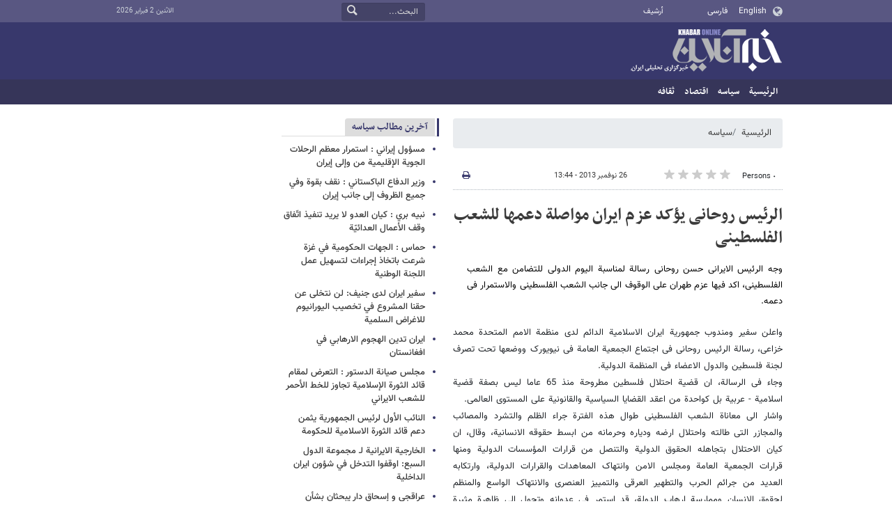

--- FILE ---
content_type: text/html;charset=UTF-8
request_url: https://arabic.khabaronline.ir/news/185864/%D8%A7%D9%84%D8%B1%D8%A6%DB%8C%D8%B3-%D8%B1%D9%88%D8%AD%D8%A7%D9%86%DB%8C-%DB%8C%D8%A4%DA%A9%D8%AF-%D8%B9%D8%B2%D9%85-%D8%A7%DB%8C%D8%B1%D8%A7%D9%86-%D9%85%D9%88%D8%A7%D8%B5%D9%84%D8%A9-%D8%AF%D8%B9%D9%85%D9%87%D8%A7-%D9%84%D9%84%D8%B4%D8%B9%D8%A8-%D8%A7%D9%84%D9%81%D9%84%D8%B3%D8%B7%DB%8C%D9%86%DB%8C
body_size: 12203
content:
<!DOCTYPE html>
<html lang="ar" dir="rtl" xmlns="http://www.w3.org/1999/xhtml"><head>
        <title> الرئیس روحانی یؤکد عزم ایران مواصلة دعمها للشعب الفلسطینی - خبر أونلاین</title>
    <meta itemprop="inLanguage" content="ar-IQ" />
    <meta itemprop="name" name="twitter:title" property="dc.title" content="الرئیس روحانی یؤکد عزم ایران مواصلة دعمها للشعب الفلسطینی" />
    <meta name="description" property="dc.description" content="وجه الرئیس الایرانی حسن روحانی رسالة لمناسبة الیوم الدولی للتضامن مع الشعب الفلسطینی، اکد فیها عزم طهران على الوقوف الى جانب الشعب الفلسطینی والاستمرار فی دعمه." />
    <meta property="og:type" content="article" />
    <meta name="twitter:url" property="og:url" content="https://arabic.khabaronline.ir/news/185864/الرئیس-روحانی-یؤکد-عزم-ایران-مواصلة-دعمها-للشعب-الفلسطینی" />
    <meta property="article:modified_time" content="2013-11-26T10:14:52Z" />
    <meta property="article:section" content="سیاسه" />
    <meta name="keywords" property="article:tag" content="" />
    <meta property="article:publisher" content="" />
    <meta property="nastooh:topic" content="Arabicpolitics" />
    <meta property="nastooh:subtopic" content="Arabicpolitics" />
    <meta property="nastooh:pageType" content="news" />
    <meta property="nastooh:newsType" content="خبر اقتباسی" />
    <meta property="nastooh:publishDate" content="2013-11-26" />
    <meta property="nastooh:commentCount" content="na" />
    <meta property="nastooh:keywordCount" content="0" />
    <meta property="nastooh:bodyWordCount" content="medium" />
    <meta property="nastooh:code" content="185864" />
    <meta property="nastooh:nid" content="1205864" />
    <meta property="og:title" itemprop="headline" content="الرئیس روحانی یؤکد عزم ایران مواصلة دعمها للشعب الفلسطینی" />
    <meta name="twitter:description" itemprop="description" property="og:description" content="وجه الرئیس الایرانی حسن روحانی رسالة لمناسبة الیوم الدولی للتضامن مع الشعب الفلسطینی، اکد فیها عزم طهران على الوقوف الى جانب الشعب الفلسطینی والاستمرار فی دعمه." />
    <meta name="thumbnail" itemprop="thumbnailUrl" content="" />
    <meta name="twitter:image" itemprop="image" property="og:image" content="" />
    <meta itemprop="datePublished" property="article:published_time" content="2013-11-26T10:14:52Z" />
    <meta itemprop="dateModified" property="article:modified" content="2013-11-26T10:14:52Z" />
    <meta name="twitter:card" content="summary_large_image" />
    <meta name="genre" itemprop="genre" content="خبر اقتباسی" />
    <link rel="author" href="خبر أونلاین" />
        <link rel="canonical" href="https://arabic.khabaronline.ir/news/185864/الرئیس-روحانی-یؤکد-عزم-ایران-مواصلة-دعمها-للشعب-الفلسطینی" />
    <link rel="amphtml" href="https://arabic.khabaronline.ir/amp/185864/" />
    <meta name="robots" content="max-image-preview:large" />
    <link rel="alternate" type="application/rss+xml" href="https://arabic.khabaronline.ir/rss/tp/1253" />
	<script data-schema="WebPage" type="application/ld+json">
    {"@context":"https://schema.org","@type":"NewsArticle","mainEntityOfPage":{"@type":"WebPage","@id":"https://arabic.khabaronline.ir/news/185864/الرئیس-روحانی-یؤکد-عزم-ایران-مواصلة-دعمها-للشعب-الفلسطینی","breadcrumb":"سیاسه"},"inLanguage":"en","genre":"خبر اقتباسی","name":"الرئیس روحانی یؤکد عزم ایران مواصلة دعمها للشعب الفلسطینی","headline":" الرئیس روحانی یؤکد عزم ایران مواصلة دعمها للشعب الفلسطینی","datePublished":"2013-11-26T10:14:52Z","dateModified":"*","author":{"@type":"Organization","name":"KhabarOnline News Agency","url":"https://arabic.khabaronline.ir"},"publisher":{"@type":"Organization","name":"KhabarOnline News Agency","url":"https://arabic.khabaronline.ir","logo":{"type":"ImageObject","width":"64","height":"64","url":"https://arabic.khabaronline.ir/resources/theme/khabaronline/img/favicon.ico"}},"thumbnailUrl":[null,null,null,null],"description":"وجه الرئیس الایرانی حسن روحانی رسالة لمناسبة الیوم الدولی للتضامن مع الشعب الفلسطینی، اکد فیها عزم طهران على الوقوف الى جانب الشعب الفلسطینی والاستمرار فی دعمه.","url":"https://arabic.khabaronline.ir/news/185864/الرئیس-روحانی-یؤکد-عزم-ایران-مواصلة-دعمها-للشعب-الفلسطینی","image":"https://arabic.khabaronline.ir/resources/theme/khabaronline/img/favicon.ico"}
    </script>
    <script type="application/ld+json">
    {"@context":"https://schema.org","@type":"BreadcrumbList","itemListElement":[{"@type":"ListItem","position":1,"name":"KhabarOnline News Agency","item":"https://arabic.khabaronline.ir"},{"@type":"ListItem","position":2,"name":"سیاسه","item":"https://arabic.khabaronline.ir/service/Arabicpolitics"},{"@type":"ListItem","position":3,"name":" الرئیس روحانی یؤکد عزم ایران مواصلة دعمها للشعب الفلسطینی","item":"https://arabic.khabaronline.ir/news/185864/الرئیس-روحانی-یؤکد-عزم-ایران-مواصلة-دعمها-للشعب-الفلسطینی"}]}
    </script>
    <meta charset="utf-8" />
    <meta http-equiv="X-UA-Compatible" content="IE=edge,chrome=1" />
    <meta http-equiv="Content-Language" content="ar" />
    <meta name="viewport" content="width=device-width, initial-scale=1.0" />

    <link rel="shortcut icon" href="/resources/theme/khabaronline/img/favicon.ico" type="image/x-icon" />
    <link rel="search" type="application/opensearchdescription+xml" title="خبر أونلاین" href="https://arabic.khabaronline.ir/opensearch.xhtml" />
    <meta property="og:site_name" content="خبر أونلاین" />
    <meta property="og:locale" content="ar_IQ" />
    <meta name="generator" content="www.nastooh.ir" />
    <meta name="language" content="ar" />
    <meta name="rating" content="General" />
    <meta name="copyright" content="© 2024 www.khabaronline.ir. All rights reserved." />
    <meta name="expires" content="never" />
    <meta name="publisher" content="KhabarOnline News Agency" />
    <meta name="dc.publisher" content="KhabarOnline News Agency" />
    <meta name="date" content="2026-02-02 T 17:04:41 +0330" />
        <link href="/resources/theme/khabaronline/css/style.css?_=20251201-5" type="text/css" rel="stylesheet" /></head>
    <body class="rtl  ">
<div id="header-ad" class="d-xs-block d-sm-block d-md-none d-lg-none">
    <div class="container">
    </div>
</div>
<header id="header">
    <div id="masthead">
        <div class="container">
            <div class="row">
                <div class="col-5 col-sm-2">
                    <ul class="languages-menu">
                        <li><a href="//english.khabaronline.ir">English</a></li>
                        <li><a href="//www.khabaronline.ir">فارسی</a></li>
                    </ul>
                </div>
                <div class="col-7 col-sm-4">
                    <ul class="nav-menu">
                        <li><a href="https://arabic.khabaronline.ir/archive"><i class="/archive"></i>أرشيف</a></li>
                    </ul>
                    
                </div>
                <div class="col-12 col-sm-2">
                    <div class="search" id="header-search">
                        <div class="close d-md-none d-lg-none" data-toggle="toggle" data-target="#header-search">×</div>
                        <form method="get" action="/search" role="form">
                            <div class="input-group">
                                <input type="text" placeholder="البحث..." value="" name="q" />
                                <button class="unstyled" type="submit"><i class="icon-search"></i></button>
                            </div>
                        </form>
                    </div>
                </div>
                <div class="col-12 col-sm-4">
                    <ul class="tools-menu">
                    </ul>
                    <div class="date">الاثنين 2 فبراير 2026</div>
                </div>
            </div>
        </div>
    </div>
    <div class="container">
        <div class="row">
            <div class="col-12 col-sm-5 col-md-6 col-lg-6 col-xl-7">
                    <a href="/" class="logo">خبر أونلاین</a>
            </div>
            <div class="col-12 col-sm-7 col-md-6 col-lg-6 col-xl-5">
            </div>
            <div class="col-12 d-sm-none">
                <button type="button" data-toggle="come-in" data-target="#menu" class="d-sm-none btn"><i class="icon-menu"></i></button>
                <button type="button" data-toggle="toggle" data-target="#header-search" data-focus="#header-search input" class="d-sm-none btn"><i class="icon-search"></i></button>
            </div>
        </div>
    </div>
    <nav id="menu">
    <div class="container">
        <ul>
                    <li class="">
                    <a href="https://arabic.khabaronline.ir/">الرئيسية</a>
                </li>
                    <li class="">
                    <a href="https://arabic.khabaronline.ir/service/Arabicpolitics">سیاسه</a>
                </li>
                    <li class="">
                    <a href="https://arabic.khabaronline.ir/service/ArabicEconomy">اقتصاد</a>
                </li>
                    <li class="">
                    <a href="https://arabic.khabaronline.ir/service/Arabicculture">ثقافه</a>
                </li>
        </ul>
    </div>
    </nav>
</header>
    <main>
            <div class="container">
    <div id="mainbody" class="row">
        <div class="col-12 col-sm-8 col-md-6 main-content">
    <section class="box page-header no-header">
        <nav>
            <ol class="breadcrumb">
                <li class="breadcrumb-item"><a target="_blank" rel="index" href="/">الرئيسية</a></li>
                <li class="breadcrumb-item"><a target="_blank" rel="index" href="/service/Arabicpolitics" itemprop="articleSection">سیاسه</a></li>
            </ol>
        </nav>
    </section>
    <article id="item" class="box item">
        <div class="print-header" style="display: none;">
            <div class="logo">
                <img src="/resources/theme/khabaronline/img/logo_invert.png" alt="خبر أونلاین" />
            </div>
            <div class="meta">
                <div class="barcode">
                    <img src="/barcode?text=https%3A%2F%2Farabic.khabaronline.ir%2Fxdgfv&amp;c=d5d639b9e59a7c4b15076a68fe1be014c8d1820800e33051eeae5b5f26e01f13d42be0ee6cd1b9f8c90c366ccfa1df52ce5535696eae9117d3d63c2dcb7456fa" alt="https://arabic.khabaronline.ir/xdgfv" />
        			<ul>
        				<li class="url">https://arabic.khabaronline.ir/xdgfv</li>
        				<li class="date">26 نوفمبر 2013 - 13:44</li>
        				<li class="id">رمز الخبر <span>185864</span></li>
        				<li>
        					 <ol class="breadcrumb">
        						<li><a target="_blank" rel="index" href="/service/Arabicpolitics">سیاسه</a></li>
        					</ol>
        				</li>
        			</ul>
                </div>
            </div>
        </div>
        <div class="item-header">
            <div class="item-nav row">
                <div class="col-6 col-sm-5">
                    <div class="rating-stars">
                        <div class="rate-count">٠ Persons</div>
                        <ul data-value="0">
                            <li class="star" data-value="1"><i class="icon-star"></i></li>
                            <li class="star" data-value="2"><i class="icon-star"></i></li>
                            <li class="star" data-value="3"><i class="icon-star"></i></li>
                            <li class="star" data-value="4"><i class="icon-star"></i></li>
                            <li class="star" data-value="5"><i class="icon-star"></i></li>
                        </ul>
                    </div>
                </div>
                <div class="col-6 col-sm-4 item-date">
                    <span>26 نوفمبر 2013 - 13:44</span>
                </div>
                <div class="d-none d-sm-block col-3">
                    <ul class="header-sharing">
                        
                        <li><a href="#" onclick="window.print(); return false;"><i class="icon-print"></i></a></li>
                    </ul>
                </div>
            </div>
            <div class="item-title">
                <h4 class="subtitle kicker"><a href="/news/185864/الرئیس-روحانی-یؤکد-عزم-ایران-مواصلة-دعمها-للشعب-الفلسطینی"></a></h4>
                <h1 class="title"><a itemprop="headline" href="/news/185864/الرئیس-روحانی-یؤکد-عزم-ایران-مواصلة-دعمها-للشعب-الفلسطینی"> الرئیس روحانی یؤکد عزم ایران مواصلة دعمها للشعب الفلسطینی</a></h1>
            </div>
        </div><div class="item-summary">
            <p class="summary introtext" itemprop="description">وجه الرئیس الایرانی حسن روحانی رسالة لمناسبة الیوم الدولی للتضامن مع الشعب الفلسطینی، اکد فیها عزم طهران على الوقوف الى جانب الشعب الفلسطینی والاستمرار فی دعمه.

</p></div>
        <div class="item-body">
            <div class="item-text" itemprop="articleBody"><p>واعلن سفیر ومندوب جمهوریة ایران الاسلامیة الدائم لدى منظمة الامم المتحدة محمد خزاعی، رسالة الرئیس روحانی فی اجتماع الجمعیة العامة فی نیویورک ووضعها تحت تصرف لجنة فلسطین والدول الاعضاء فی المنظمة الدولیة.<br />وجاء فی الرسالة، ان قضیة احتلال فلسطین مطروحة منذ 65 عاما لیس بصفة قضیة اسلامیة - عربیة بل کواحدة من اعقد القضایا السیاسیة والقانونیة على المستوى العالمی.<br />واشار الى معاناة الشعب الفلسطینی طوال هذه الفترة جراء الظلم والتشرد والمصائب والمجازر التی طالته واحتلال ارضه ودیاره وحرمانه من ابسط حقوقه الانسانیة، وقال، ان کیان الاحتلال بتجاهله الحقوق الدولیة والتنصل من قرارات المؤسسات الدولیة ومنها قرارات الجمعیة العامة ومجلس الامن وانتهاک المعاهدات والقرارات الدولیة، وارتکابه العدید من جرائم الحرب والتطهیر العرقی والتمییز العنصری والانتهاک الواسع والمنظم لحقوق الانسان وممارسة ارهاب الدولة، قد استمر فی عدوانه وتحول الى ظاهرة مثیرة للمشاکل على الساحة الدولیة عبر توسیع المستوطنات والمزید من تشرید الشعب الفلسطینی وکذلک امتلاک الاسلحة النوویة وسائر اسلحة الدمار الشامل. هذا الکیان الذی عرّض السلام والامن العالمی للخطر بشکل صارخ من دون ان یتحمل ای مسؤولیة ازاء ذلک.<br />واشار الرئیس الایرانی الى اتخاذ بعض الاجراءات للتخفیف من آلام الشعب الفلسطینی واضاف، انه لو قامت منظمة الامم المتحدة منذ بدایة الازمة بدراسة اعتداءات المحتلین ونقل الیهود المهاجرین الى فلسطین، بدقة وعدالة ووفق مبادئ میثاق المنظمة لما توسعت الازمة وتحولت الى هذا الشکل المعقد.<br />واعتبر الرئیس روحانی &quot;الدفاع عن النفس ازاء العدوان&quot; وفق المادة 51 لمیثاق الامم المتحدة، وتحریر الاراضی المحتلة وعودة الفلسطینیین الى دیارهم، حق مشروع للشعب الفلسطینی.<br />واکد الرئیس الایرانی على &quot;الحل المطروح من قبل جمهوریة ایران الاسلامیة المبنی على المبادئ الدیمقراطیة&quot; واضاف، لا یحق لاحد ان یمنع ارادة الشعوب لاستعادة ارضها وهویتها التاریخیة والثقافیة.<br />واعتبر الاحتکام الى الرای العام للشعب افضل خیار لتقریر المصیر، مؤکدا ضرورة مشارکة جمیع ابناء الشعب الفلسطینی، مسلمین ویهودا ومسیحیین، فی تقریر مصیرهم واختیار نظامهم&nbsp; من خلال اجراء استفتاء عام حر وعادل ومتطابق مع الموازین والمعاییر الدولیة.<br />واضاف، ان الشعب الایرانی العظیم والحکومة الایرانیة اکدا على الدوام على التضامن مع الشعب الفلسطینی ومشاطرتهم معاناتهم وآلامهم، لذا فاننی ارغب ان اؤکد مرة اخرى عزم جمهوریة ایران الاسلامیة على الوقوف الى جانب الشعب الفسطینی المظلوم والاستمرار بدعمه.</p>
            </div><div class="item-code">
                رمز الخبر <span>185864</span></div>
        </div>
        <div class="item-footer row">
            <div class="col-12 col-sm-6">
                <div class="item-sharing">
                    <ul>
                        <li class="fb"><a href="https://www.facebook.com/sharer.php?u=https%3A%2F%2Farabic.khabaronline.ir%2Fxdgfv"><i class="icon-facebook"></i></a></li>
                        <li class="tw"><a href="https://twitter.com/intent/tweet?url=https%3A%2F%2Farabic.khabaronline.ir%2Fxdgfv"><i class="icon-twitter"></i></a></li>
                        <li class="wa"><a href="whatsapp://send?text=https%3A%2F%2Farabic.khabaronline.ir%2Fxdgfv" target="_blank"><i class="icon-whatsapp"></i></a></li>
                        
                        <li class="tg"><a href="tg://msg_url?url=https%3A%2F%2Farabic.khabaronline.ir%2Fxdgfv"><i class="icon-telegram"></i></a></li>
                    </ul>
                </div>
            </div>
            <div class="col-12 col-sm-6">
                <div class="short-link-container">
                    <div class="form-group">
                        <i class="icon-link"></i>
                        <input type="text" class="clean" value="arabic.khabaronline.ir/xdgfv" readonly="readonly" />
                    </div>
                </div>
            </div>
        </div>

        <div class="item-boxes">
            <section id="box222" class="box related-items list list-bullets hidden-time" style="" data-conf="{&quot;id&quot;:222}">
                <header>
                    <h2 style=""><a href="/archive" target="_blank" title="ارشيف مطالب مرتبط">مطالب مرتبط</a>
                    </h2>
                </header>
                <div>
                    <ul>
                                <li class="خبر اقتباسی" data-conf="{}">
<div class="desc">
    <h3><a href="/news/185854/%D8%A7%D9%88%D8%A8%D8%A7%D9%85%D8%A7-%DB%8C%D8%B7%D9%85%D8%A6%D9%86-%D9%86%D8%AA%D9%86%DB%8C%D8%A7%D9%87%D9%88-%D9%88%DB%8C%D8%AF%D8%B9%D9%88%D9%87-%D9%84%D9%84%D8%AA%D8%B4%D8%A7%D9%88%D8%B1-%D8%A8%D8%B4%D8%A7%D9%86-%D8%A7%D8%AA%D9%81%D8%A7%D9%82-%D8%A7%DB%8C%D8%B1%D8%A7%D9%86-%D8%A7%D9%84%D9%86%D9%88%D9%88%DB%8C" target="_blank" title="أقدم من سنة">اوباما یطمئن نتنیاهو ویدعوه للتشاور بشان اتفاق ایران النووی</a>
        
    </h3>
</div>
                                </li>
                                <li class="خبر اقتباسی" data-conf="{}">
<div class="desc">
    <h3><a href="/news/185855/%D9%85%D8%B3%D8%A4%D9%88%D9%84-%D8%A7%DB%8C%D8%B1%D8%A7%D9%86%DB%8C-%D8%B1%D9%81%DB%8C%D8%B9-%DB%8C%D8%B1%D8%AF-%D8%B9%D9%84%D9%89-%D9%85%D8%B3%D8%A7%D8%B9%DB%8C-%D8%A7%D9%84%D8%B3%D8%B9%D9%88%D8%AF%DB%8C%D8%A9-%D9%84%D8%B4%D8%B1%D8%A7%D8%A1-%D9%82%D9%86%D8%A8%D9%84%D8%A9-%D8%B0%D8%B1%DB%8C%D8%A9-%D9%81%DB%8C%D8%AF%DB%8C%D9%88" target="_blank" title="أقدم من سنة">مسؤول ایرانی رفیع یرد على مساعی السعودیة لشراء قنبلة ذریة+فیدیو
</a>
        
    </h3>
</div>
                                </li>
                                <li class="خبر اقتباسی" data-conf="{}">
<div class="desc">
    <h3><a href="/news/185858/%D9%81%D8%A7%D8%A8%DB%8C%D9%88%D8%B3-%D8%A8%D8%AF%D8%A1-%D8%B1%D9%81%D8%B9-%D8%A7%D9%84%D8%B9%D9%82%D9%88%D8%A8%D8%A7%D8%AA-%D8%B9%D9%86-%D8%A7%DB%8C%D8%B1%D8%A7%D9%86-%D9%81%DB%8C-%D8%AF%DB%8C%D8%B3%D9%85%D8%A8%D8%B1-%D8%A7%D9%84%D9%85%D9%82%D8%A8%D9%84" target="_blank" title="أقدم من سنة">فابیوس: بدء رفع العقوبات عن ایران فی دیسمبر المقبل</a>
        
    </h3>
</div>
                                </li>
                                <li class="خبر اقتباسی" data-conf="{}">
<div class="desc">
    <h3><a href="/news/185859/%D8%B8%D8%B1%DB%8C%D9%81-%D8%A7%D9%84%DA%A9%D9%84-%DB%8C%D8%B9%D9%84%D9%85-%D8%A3%D9%86-%D8%A5%DB%8C%D8%B1%D8%A7%D9%86-%D9%84%D8%A7-%D8%AA%D8%B1%DB%8C%D8%AF-%D8%A7%D9%84%D8%B3%D9%84%D8%A7%D8%AD-%D8%A7%D9%84%D9%86%D9%88%D9%88%DB%8C" target="_blank" title="أقدم من سنة"> ظریف: الکل یعلم أن إیران لا ترید السلاح النووی</a>
        
    </h3>
</div>
                                </li>
                                <li class="خبر اقتباسی" data-conf="{}">
<div class="desc">
    <h3><a href="/news/185860/%D8%B8%D8%B1%DB%8C%D9%81-%D8%A7%D9%84%D8%AA%D8%AE%D8%B5%DB%8C%D8%A8-%D8%B3%DB%8C%D8%B3%D8%AA%D9%85%D8%B1-%D8%AF%D8%A7%D8%AE%D9%84-%D8%A7%D9%84%D8%A8%D9%84%D8%A7%D8%AF-%D9%88%D9%84%D9%86-%DB%8C%D8%AA%D9%88%D9%82%D9%81" target="_blank" title="أقدم من سنة"> ظریف: التخصیب سیستمر داخل البلاد ولن یتوقف</a>
        
    </h3>
</div>
                                </li>
                                <li class="خبر اقتباسی" data-conf="{}">
<div class="desc">
    <h3><a href="/news/185861/%D9%84%D8%A7%D8%B1%DB%8C%D8%AC%D8%A7%D9%86%DB%8C-%DB%8C%D8%B4%DB%8C%D8%AF-%D8%A8%D8%A7%D8%AF%D8%A7%D8%A1-%D8%A7%D9%84%D9%81%D8%B1%DB%8C%D9%82-%D8%A7%D9%84%D9%86%D9%88%D9%88%DB%8C-%D8%A7%D9%84%D8%A7%DB%8C%D8%B1%D8%A7%D9%86%DB%8C-%D8%A7%D9%84%D9%85%D9%81%D8%A7%D9%88%D8%B6-%D9%81%DB%8C-%D8%AC%D9%86%DB%8C%D9%81" target="_blank" title="أقدم من سنة"> لاریجانی یشید باداء الفریق النووی الایرانی المفاوض فی جنیف</a>
        
    </h3>
</div>
                                </li>
                                <li class="خبر اقتباسی" data-conf="{}">
<div class="desc">
    <h3><a href="/news/185862/%D8%A7%D9%84%D8%B1%D8%A6%DB%8C%D8%B3-%D8%B1%D9%88%D8%AD%D8%A7%D9%86%DB%8C-%D9%85%D8%AD%D9%88%D8%B1-%D8%B3%DB%8C%D8%A7%D8%B3%D8%A9-%D8%A7%D9%84%D8%AD%DA%A9%D9%88%D9%85%D8%A9-%D8%A7%D8%B1%D8%B3%D8%A7%D8%A1-%D8%A7%D9%84%D8%A7%D8%B3%D8%AA%D9%82%D8%B1%D8%A7%D8%B1-%D8%A8%D8%A7%D9%84%D9%85%D9%86%D8%B7%D9%82%D8%A9" target="_blank" title="أقدم من سنة"> الرئیس روحانی: محور سیاسة الحکومة ارساء الاستقرار بالمنطقة</a>
        
    </h3>
</div>
                                </li>
                                <li class="خبر اقتباسی" data-conf="{}">
<div class="desc">
    <h3><a href="/news/185863/%D8%A7%DB%8C%D8%B1%D8%A7%D9%86-%D8%AA%D8%AA%D8%B3%D9%84%D9%85-%D8%A7%D9%84%D8%B1%D8%A6%D8%A7%D8%B3%D8%A9-%D8%A7%D9%84%D8%AF%D9%88%D8%B1%DB%8C%D8%A9-%D9%84%D9%85%D9%86%D8%B8%D9%85%D8%A9-%D8%A7%D9%84%D8%AA%D8%B9%D8%A7%D9%88%D9%86-%D8%A7%D9%84%D8%A7%D9%82%D8%AA%D8%B5%D8%A7%D8%AF%DB%8C-%D8%A7%DA%A9%D9%88" target="_blank" title="أقدم من سنة"> ایران تتسلم الرئاسة الدوریة لمنظمة التعاون الاقتصادی &quot;اکو&quot;</a>
        
    </h3>
</div>
                                </li>
                                <li class="خبر اقتباسی" data-conf="{}">
<div class="desc">
    <h3><a href="/news/185865/%D8%B8%D8%B1%DB%8C%D9%81-%D9%87%D8%AF%D9%81-%D9%85%D8%AD%D8%A7%D8%AF%D8%AB%D8%A7%D8%AA-%D8%AC%D9%86%DB%8C%D9%81-%D8%A7%D9%84%D8%BA%D8%A7%D8%A1-%D8%A7%D9%84%D8%AD%D8%B8%D8%B1-%D9%88%D8%A5%D8%B2%D8%A7%D9%84%D8%A9-%D9%82%D9%84%D9%82-%D8%A7%D9%84%D8%A7%D8%AE%D8%B1%DB%8C%D9%86" target="_blank" title="أقدم من سنة"> ظریف: هدف محادثات جنیف الغاء الحظر وإزالة قلق الاخرین</a>
        
    </h3>
</div>
                                </li>
                                <li class="خبر اقتباسی" data-conf="{}">
<div class="desc">
    <h3><a href="/news/185866/%D8%A7%D9%81%D8%AE%D9%85-%D9%85%D8%A7-%D9%86%D8%B4%D8%B1%D9%87-%D8%A7%D9%84%D8%A8%DB%8C%D8%AA-%D8%A7%D9%84%D8%A7%D8%A8%DB%8C%D8%B6-%D9%84%D8%A7%DB%8C%D8%AA%D8%B7%D8%A7%D8%A8%D9%82-%D9%85%D8%B9-%D8%A7%D9%84%D9%86%D8%B5-%D8%A7%D9%84%D8%A7%D8%B5%D9%84%DB%8C-%D9%84%D8%A7%D8%AA%D9%81%D8%A7%D9%82-%D8%AC%D9%86%DB%8C%D9%81" target="_blank" title="أقدم من سنة"> افخم: ما نشره البیت الابیض لایتطابق مع النص الاصلی لاتفاق جنیف</a>
        
    </h3>
</div>
                                </li>
                                <li class="خبر اقتباسی" data-conf="{}">
<div class="desc">
    <h3><a href="/news/185867/%D8%B1%D9%88%D8%AD%D8%A7%D9%86%DB%8C-%DB%8C%D8%A4%DA%A9%D8%AF-%D8%A3%D9%86-%D8%A7%D9%84%D8%B7%D8%B1%DB%8C%D9%82-%D8%B7%D9%88%DB%8C%D9%84-%D9%84%D8%A7%D8%AA%D9%81%D8%A7%D9%82-%D9%86%D9%88%D9%88%DB%8C-%D8%B4%D8%A7%D9%85%D9%84" target="_blank" title="أقدم من سنة"> روحانی یؤکد أن الطریق طویل لاتفاق نووی شامل</a>
        
    </h3>
</div>
                                </li>
                                <li class="خبر اقتباسی" data-conf="{}">
<div class="desc">
    <h3><a href="/news/185868/%D9%81%D8%B1%D8%B6-%D8%AD%D8%B8%D8%B1-%D8%AC%D8%AF%DB%8C%D8%AF-%D8%B9%D9%84%D9%89-%D8%A7%DB%8C%D8%B1%D8%A7%D9%86-%D8%B3%DB%8C%D8%A3%D8%AA%DB%8C-%D8%A8%D9%86%D8%AA%D8%A7%D8%A6%D8%AC-%D9%85%D8%B9%D8%A7%DA%A9%D8%B3%D8%A9" target="_blank" title="أقدم من سنة"> فرض حظر جدید على ایران سیأتی بنتائج معاکسة</a>
        
    </h3>
</div>
                                </li>
                                <li class="کلیپ اقتباسی" data-conf="{}">
<div class="desc">
    <h3><a href="/news/185869/%D8%B1%D9%88%D8%AD%D8%A7%D9%86%DB%8C-%DB%8C%D8%A4%DA%A9%D8%AF-%D8%A3%D9%86-%D8%A7%DB%8C%D8%B1%D8%A7%D9%86-%D9%84%D9%86-%D8%AA%D8%AA%D8%AE%D9%84%D9%89-%D8%B9%D9%86-%D8%A7%D9%84%D8%AA%D8%AE%D8%B5%DB%8C%D8%A8-%D8%AA%D8%AD%D8%AA-%D8%A3%DB%8C-%D8%B8%D8%B1%D9%81" target="_blank" title="أقدم من سنة">روحانی یؤکد أن ایران لن تتخلى عن التخصیب تحت أی ظرف</a>
        
    </h3>
</div>
                                </li>
                                <li class="خبر اقتباسی" data-conf="{}">
<div class="desc">
    <h3><a href="/news/185870/%D8%B8%D8%B1%DB%8C%D9%81-%D8%A7%D8%AA%D9%81%D8%A7%D9%82-%D8%AC%D9%86%DB%8C%D9%81-%D8%B3%DB%8C%D9%86%D9%87%D8%A7%D8%B1-%D8%A7%D8%B0%D8%A7-%D9%84%D9%85-%DB%8C%D8%B7%D8%A8%D9%82-%D8%AC%D8%B2%D8%A1-%D9%85%D9%86%D9%87" target="_blank" title="أقدم من سنة"> ظریف: اتفاق جنیف سینهار اذا لم یطبق جزء منه</a>
        
    </h3>
</div>
                                </li>
                                <li class="خبر اقتباسی" data-conf="{}">
<div class="desc">
    <h3><a href="/news/185871/%D9%84%D9%85%D8%A7%D8%B0%D8%A7-%D8%AA%D9%88%D8%AC%D9%87-%D8%A7%D9%84%D8%A8%D8%AD%D8%B1%DB%8C%D9%86-%D8%AF%D8%B9%D9%88%D8%A9-%D9%84%D8%A7%DB%8C%D8%B1%D8%A7%D9%86-%D9%84%D8%AD%D8%B6%D9%88%D8%B1-%D8%AD%D9%88%D8%A7%D8%B1-%D8%A7%D9%84%D9%85%D9%86%D8%A7%D9%85%D8%A9" target="_blank" title="أقدم من سنة"> لماذا توجه البحرین دعوة لایران لحضور حوار المنامة؟</a>
        
    </h3>
</div>
                                </li>
                                <li class="خبر اقتباسی" data-conf="{}">
<div class="desc">
    <h3><a href="/news/185872/%D8%A5%DB%8C%D8%B1%D8%A7%D9%86-%D8%AA%D8%B3%D8%AF%D9%84-%D8%A7%D9%84%D8%B3%D8%AA%D8%A7%D8%B1-%D8%B9%D9%84%DB%8C-%D9%86%D8%B8%D8%A7%D9%85-%D8%A7%D9%84%D8%B1%D8%A7%D8%AF%D8%A7%D8%B1-%D8%A7%D9%84%D9%85%D8%AA%D8%B7%D9%88%D8%B1-%D8%B9%D8%B5%D8%B1" target="_blank" title="أقدم من سنة">إیران تسدل الستار علی نظام الرادار المتطور &quot;عصر&quot;</a>
        
    </h3>
</div>
                                </li>
                    </ul>
                </div>
                
            </section>
        </div>
    </article>
        </div>
        <div class="col-12 col-sm-4 col-md-3">
            <section id="box230" class="box list list-bullets bullet-icons hidden-img title-only" style="" data-conf="{&quot;id&quot;:230,&quot;topicFilter&quot;:true}">
                <header>
                    <h2 style=""><a href="/archive?tp=1253&amp;irst=1" target="_blank" title="ارشيف آخرین مطالب سیاسه">آخرین مطالب سیاسه</a>
                    </h2>
                </header>
                <div>
                    <ul>
                                <li class="خبر اقتباسی" data-conf="{}">
<div class="desc">
    <h3><a href="/news/198554/%D9%85%D8%B3%D8%A4%D9%88%D9%84-%D8%A5%D9%8A%D8%B1%D8%A7%D9%86%D9%8A-%D8%A7%D8%B3%D8%AA%D9%85%D8%B1%D8%A7%D8%B1-%D9%85%D8%B9%D8%B8%D9%85-%D8%A7%D9%84%D8%B1%D8%AD%D9%84%D8%A7%D8%AA-%D8%A7%D9%84%D8%AC%D9%88%D9%8A%D8%A9-%D8%A7%D9%84%D8%A5%D9%82%D9%84%D9%8A%D9%85%D9%8A%D8%A9-%D9%85%D9%86-%D9%88%D8%A5%D9%84%D9%89" target="_blank" title="قبل ١٢ ايام ">مسؤول إيراني : استمرار معظم الرحلات الجوية الإقليمية من وإلى إيران</a>
        
    </h3>
</div>
                                </li>
                                <li class="خبر اقتباسی" data-conf="{}">
<div class="desc">
    <h3><a href="/news/198553/%D9%88%D8%B2%D9%8A%D8%B1-%D8%A7%D9%84%D8%AF%D9%81%D8%A7%D8%B9-%D8%A7%D9%84%D8%A8%D8%A7%D9%83%D8%B3%D8%AA%D8%A7%D9%86%D9%8A-%D9%86%D9%82%D9%81-%D8%A8%D9%82%D9%88%D8%A9-%D9%88%D9%81%D9%8A-%D8%AC%D9%85%D9%8A%D8%B9-%D8%A7%D9%84%D8%B8%D8%B1%D9%88%D9%81-%D8%A5%D9%84%D9%89-%D8%AC%D8%A7%D9%86%D8%A8-%D8%A5%D9%8A%D8%B1%D8%A7%D9%86" target="_blank" title="قبل ١٢ ايام ">وزير الدفاع الباكستاني : نقف بقوة وفي جميع الظروف إلى جانب إيران</a>
        
    </h3>
</div>
                                </li>
                                <li class="خبر اقتباسی" data-conf="{}">
<div class="desc">
    <h3><a href="/news/198552/%D9%86%D8%A8%D9%8A%D9%87-%D8%A8%D8%B1%D9%8A-%D9%83%D9%8A%D8%A7%D9%86-%D8%A7%D9%84%D8%B9%D8%AF%D9%88-%D9%84%D8%A7-%D9%8A%D8%B1%D9%8A%D8%AF-%D8%AA%D9%86%D9%81%D9%8A%D8%B0-%D8%A7%D8%AA%D9%81%D8%A7%D9%82-%D9%88%D9%82%D9%81-%D8%A7%D9%84%D8%A3%D8%B9%D9%85%D8%A7%D9%84-%D8%A7%D9%84%D8%B9%D8%AF%D8%A7%D8%A6%D9%8A%D8%A9" target="_blank" title="قبل ١٢ ايام ">نبيه بري : كيان العدو لا يريد تنفيذ اتّفاق وقف الأعمال العدائيّة</a>
        
    </h3>
</div>
                                </li>
                                <li class="خبر اقتباسی" data-conf="{}">
<div class="desc">
    <h3><a href="/news/198551/%D8%AD%D9%85%D8%A7%D8%B3-%D8%A7%D9%84%D8%AC%D9%87%D8%A7%D8%AA-%D8%A7%D9%84%D8%AD%D9%83%D9%88%D9%85%D9%8A%D8%A9-%D9%81%D9%8A-%D8%BA%D8%B2%D8%A9-%D8%B4%D8%B1%D8%B9%D8%AA-%D8%A8%D8%A7%D8%AA%D8%AE%D8%A7%D8%B0-%D8%A5%D8%AC%D8%B1%D8%A7%D8%A1%D8%A7%D8%AA-%D9%84%D8%AA%D8%B3%D9%87%D9%8A%D9%84-%D8%B9%D9%85%D9%84" target="_blank" title="قبل ١٢ ايام ">حماس : الجهات الحكومية في غزة شرعت باتخاذ إجراءات لتسهيل عمل اللجنة الوطنية</a>
        
    </h3>
</div>
                                </li>
                                <li class="خبر اقتباسی" data-conf="{}">
<div class="desc">
    <h3><a href="/news/198550/%D8%B3%D9%81%D9%8A%D8%B1-%D8%A7%D9%8A%D8%B1%D8%A7%D9%86-%D9%84%D8%AF%D9%89-%D8%AC%D9%86%D9%8A%D9%81-%D9%84%D9%86-%D9%86%D8%AA%D8%AE%D9%84%D9%89-%D8%B9%D9%86-%D8%AD%D9%82%D9%86%D8%A7-%D8%A7%D9%84%D9%85%D8%B4%D8%B1%D9%88%D8%B9-%D9%81%D9%8A-%D8%AA%D8%AE%D8%B5%D9%8A%D8%A8-%D8%A7%D9%84%D9%8A%D9%88%D8%B1%D8%A7%D9%86%D9%8A%D9%88%D9%85" target="_blank" title="قبل ١٢ ايام ">سفير ايران لدى جنيف: لن نتخلى عن حقنا المشروع في تخصيب اليورانيوم للاغراض السلمية</a>
        
    </h3>
</div>
                                </li>
                                <li class="خبر اقتباسی" data-conf="{}">
<div class="desc">
    <h3><a href="/news/198549/%D8%A7%D9%8A%D8%B1%D8%A7%D9%86-%D8%AA%D8%AF%D9%8A%D9%86-%D8%A7%D9%84%D9%87%D8%AC%D9%88%D9%85-%D8%A7%D9%84%D8%A7%D8%B1%D9%87%D8%A7%D8%A8%D9%8A-%D9%81%D9%8A-%D8%A7%D9%81%D8%BA%D8%A7%D9%86%D8%B3%D8%AA%D8%A7%D9%86" target="_blank" title="قبل ١٢ ايام ">ايران تدين الهجوم الارهابي في افغانستان</a>
        
    </h3>
</div>
                                </li>
                                <li class="خبر اقتباسی" data-conf="{}">
<div class="desc">
    <h3><a href="/news/198548/%D9%85%D8%AC%D9%84%D8%B3-%D8%B5%D9%8A%D8%A7%D9%86%D8%A9-%D8%A7%D9%84%D8%AF%D8%B3%D8%AA%D9%88%D8%B1-%D8%A7%D9%84%D8%AA%D8%B9%D8%B1%D8%B6-%D9%84%D9%85%D9%82%D8%A7%D9%85-%D9%82%D8%A7%D8%A6%D8%AF-%D8%A7%D9%84%D8%AB%D9%88%D8%B1%D8%A9-%D8%A7%D9%84%D8%A5%D8%B3%D9%84%D8%A7%D9%85%D9%8A%D8%A9-%D8%AA%D8%AC%D8%A7%D9%88%D8%B2" target="_blank" title="قبل ١٢ ايام ">مجلس صيانة الدستور : التعرض لمقام قائد الثورة الإسلامية تجاوز للخط الأحمر للشعب الايراني</a>
        
    </h3>
</div>
                                </li>
                                <li class="خبر اقتباسی" data-conf="{}">
<div class="desc">
    <h3><a href="/news/198547/%D8%A7%D9%84%D9%86%D8%A7%D8%A6%D8%A8-%D8%A7%D9%84%D8%A3%D9%88%D9%84-%D9%84%D8%B1%D8%A6%D9%8A%D8%B3-%D8%A7%D9%84%D8%AC%D9%85%D9%87%D9%88%D8%B1%D9%8A%D8%A9-%D9%8A%D8%AB%D9%85%D9%86-%D8%AF%D8%B9%D9%85-%D9%82%D8%A7%D8%A6%D8%AF-%D8%A7%D9%84%D8%AB%D9%88%D8%B1%D8%A9-%D8%A7%D9%84%D8%A7%D8%B3%D9%84%D8%A7%D9%85%D9%8A%D8%A9-%D9%84%D9%84%D8%AD%D9%83%D9%88%D9%85%D8%A9" target="_blank" title="قبل ١٢ ايام ">النائب الأول لرئيس الجمهورية يثمن دعم قائد الثورة الاسلامية للحكومة</a>
        
    </h3>
</div>
                                </li>
                                <li class="خبر اقتباسی" data-conf="{}">
<div class="desc">
    <h3><a href="/news/198546/%D8%A7%D9%84%D8%AE%D8%A7%D8%B1%D8%AC%D9%8A%D8%A9-%D8%A7%D9%84%D8%A7%D9%8A%D8%B1%D8%A7%D9%86%D9%8A%D8%A9-%D9%84-%D9%85%D8%AC%D9%85%D9%88%D8%B9%D8%A9-%D8%A7%D9%84%D8%AF%D9%88%D9%84-%D8%A7%D9%84%D8%B3%D8%A8%D8%B9-%D8%A7%D9%88%D9%82%D9%81%D9%88%D8%A7-%D8%A7%D9%84%D8%AA%D8%AF%D8%AE%D9%84-%D9%81%D9%8A-%D8%B4%D8%A4%D9%88%D9%86" target="_blank" title="قبل ١٥ ايام ">الخارجية الايرانية لـ مجموعة الدول السبع: اوقفوا التدخل في شؤون ايران الداخلية</a>
        
    </h3>
</div>
                                </li>
                                <li class="خبر اقتباسی" data-conf="{}">
<div class="desc">
    <h3><a href="/news/198545/%D8%B9%D8%B1%D8%A7%D9%82%D8%AC%D9%8A-%D9%88-%D8%A5%D8%B3%D8%AD%D8%A7%D9%82-%D8%AF%D8%A7%D8%B1-%D9%8A%D8%A8%D8%AD%D8%AB%D8%A7%D9%86-%D8%A8%D8%B4%D8%A3%D9%86-%D8%A7%D9%84%D8%AA%D8%B7%D9%88%D8%B1%D8%A7%D8%AA-%D8%A7%D9%84%D8%A7%D9%82%D9%84%D9%8A%D9%85%D9%8A%D8%A9" target="_blank" title="قبل ١٥ ايام ">عراقجي و إسحاق دار يبحثان بشأن التطورات الاقليمية</a>
        
    </h3>
</div>
                                </li>
                                <li class="خبر اقتباسی" data-conf="{}">
<div class="desc">
    <h3><a href="/news/198544/%D9%82%D8%A7%D8%A6%D8%AF-%D8%A7%D9%84%D8%AB%D9%88%D8%B1%D8%A9-%D8%A7%D9%84%D8%A7%D8%B3%D9%84%D8%A7%D9%85%D9%8A%D8%A9-%D9%86%D8%B9%D8%AA%D8%A8%D8%B1-%D8%A7%D9%84%D8%B1%D8%A6%D9%8A%D8%B3-%D8%A7%D9%84%D8%A7%D9%85%D8%B1%D9%8A%D9%83%D9%8A-%D9%85%D8%AC%D8%B1%D9%85%D8%A7-%D9%84%D9%85%D8%A7-%D8%A7%D9%84%D8%AD%D9%82%D9%87" target="_blank" title="قبل ١٥ ايام ">قائد الثورة الاسلامية: نعتبر الرئيس الامريكي مجرما لِما الحقه بالشعب الايراني من ضرر وخسائر</a>
        
    </h3>
</div>
                                </li>
                                <li class="خبر اقتباسی" data-conf="{}">
<div class="desc">
    <h3><a href="/news/198543/%D8%A7%D9%84%D8%B4%D9%8A%D8%AE-%D9%86%D8%B9%D9%8A%D9%85-%D9%82%D8%A7%D8%B3%D9%85-%D8%AA%D8%B1%D8%A7%D9%85%D8%A8-%D9%8A%D8%B1%D9%8A%D8%AF-%D8%A5%D8%B6%D8%B9%D8%A7%D9%81-%D8%A5%D9%8A%D8%B1%D8%A7%D9%86-%D8%B9%D8%A8%D8%B1-%D8%A7%D9%84%D9%81%D9%88%D8%B6%D9%89-%D9%88%D8%B9%D9%85%D9%84%D8%A7%D8%A1-%D8%A7%D9%84%D9%85%D9%88%D8%B3%D8%A7%D8%AF" target="_blank" title="قبل ١٥ ايام ">الشيخ نعيم قاسم:ترامب يريد إضعاف إيران عبر الفوضى وعملاء الموساد</a>
        
    </h3>
</div>
                                </li>
                                <li class="خبر اقتباسی" data-conf="{}">
<div class="desc">
    <h3><a href="/news/198542/%D8%B7%D9%87%D8%B1%D8%A7%D9%86-%D8%A7%D9%84%D8%AD%D9%83%D9%88%D9%85%D8%A9-%D8%A7%D9%84%D8%A7%D9%85%D8%B1%D9%8A%D9%83%D9%8A%D8%A9-%D8%AD%D8%B1%D8%B6%D8%AA-%D8%B9%D9%84%D9%89-%D8%A7%D8%AB%D8%A7%D8%B1%D8%A9-%D8%A7%D9%84%D8%B4%D8%BA%D8%A8-%D9%81%D9%8A-%D8%A7%D9%8A%D8%B1%D8%A7%D9%86" target="_blank" title="قبل ١٥ ايام ">طهران : الحكومة الامريكية حرضت على اثارة الشغب في ايران</a>
        
    </h3>
</div>
                                </li>
                                <li class="خبر اقتباسی" data-conf="{}">
<div class="desc">
    <h3><a href="/news/198541/%D8%B9%D8%B1%D8%A7%D9%82%D8%AC%D9%8A-%D9%85%D8%AA%D9%88%D8%AC%D9%87%D8%A7-%D8%A7%D9%84%D9%89-%D8%BA%D9%88%D8%AA%D9%8A%D8%B1%D9%8A%D8%B4-%D8%B4%D9%87%D8%AF%D9%86%D8%A7-%D8%A7%D8%B3%D8%AA%D8%BA%D9%84%D8%A7%D9%84-%D8%A7%D9%85%D8%B1%D9%8A%D9%83%D8%A7-%D8%A7%D9%84%D9%85%D8%AE%D8%B2%D9%8A-%D9%84%D9%84%D8%A7%D8%AD%D8%AA%D8%AC%D8%A7%D8%AC%D8%A7%D8%AA" target="_blank" title="قبل ١٥ ايام ">عراقجي متوجها الى غوتيريش: شهدنا استغلال امريكا المخزي للاحتجاجات السلمية في ايران</a>
        
    </h3>
</div>
                                </li>
                                <li class="خبر اقتباسی" data-conf="{}">
<div class="desc">
    <h3><a href="/news/198540/%D8%B1%D8%A6%D9%8A%D8%B3-%D8%A7%D9%84%D8%AC%D9%85%D9%87%D9%88%D8%B1%D9%8A%D8%A9-%D8%A7%D9%84%D8%AA%D8%AF%D8%AE%D9%84-%D8%A7%D9%84%D9%85%D8%A8%D8%A7%D8%B4%D8%B1-%D9%84%D8%A3%D9%85%D8%B1%D9%8A%D9%83%D8%A7-%D9%88%D8%A7%D9%84%D9%83%D9%8A%D8%A7%D9%86-%D8%A7%D9%84%D8%B5%D9%87%D9%8A%D9%88%D9%86%D9%8A-%D9%81%D9%8A-%D8%A7%D9%84%D8%A3%D8%AD%D8%AF%D8%A7%D8%AB" target="_blank" title="قبل ١٥ ايام ">رئيس الجمهورية : التدخل المباشر لأمريكا والكيان الصهيوني في الأحداث الأخيرة واضح</a>
        
    </h3>
</div>
                                </li>
                                <li class="خبر اقتباسی" data-conf="{}">
<div class="desc">
    <h3><a href="/news/198539/%D8%A8%D8%B2%D8%B4%D9%83%D9%8A%D8%A7%D9%86-%D9%85%D8%AE%D8%B7%D8%B7-%D8%A7%D9%85%D9%8A%D8%B1%D9%83%D9%8A-%D8%B5%D9%87%D9%8A%D9%88%D9%86%D9%8A-%D9%88%D8%B1%D8%A7%D8%A1-%D8%A7%D8%B9%D9%85%D8%A7%D9%84-%D8%A7%D9%84%D8%B4%D8%BA%D8%A8-%D9%88%D8%A7%D8%AB%D8%A7%D8%B1%D8%A9-%D8%A7%D9%84%D9%81%D9%88%D8%B6%D9%89-%D9%81%D9%8A" target="_blank" title="قبل ٢١ ايام ">بزشكيان: مخطط اميركي صهيوني وراء اعمال الشغب واثارة الفوضى في البلاد</a>
        
    </h3>
</div>
                                </li>
                                <li class="خبر اقتباسی" data-conf="{}">
<div class="desc">
    <h3><a href="/news/198538/%D8%AA%D9%86%D9%83%D9%8A%D8%B3-%D8%A7%D9%84%D8%B9%D9%84%D9%85-%D8%A7%D9%84%D8%A7%D9%8A%D8%B1%D8%A7%D9%86%D9%8A-%D9%81%D9%8A-%D8%B3%D9%81%D8%A7%D8%B1%D8%A7%D8%AA-%D8%A7%D9%84%D8%AC%D9%85%D9%87%D9%88%D8%B1%D9%8A%D8%A9-%D8%A7%D9%84%D8%A7%D8%B3%D9%84%D8%A7%D9%85%D9%8A%D8%A9-%D8%A8%D8%A7%D9%84%D8%B9%D9%88%D8%A7%D8%B5%D9%85-%D8%A7%D9%84%D8%A7%D9%88%D8%B1%D9%88%D8%A8%D9%8A%D8%A9" target="_blank" title="قبل ٢١ ايام ">تنكيس العلم الايراني في سفارات الجمهورية الاسلامية بالعواصم الاوروبية</a>
        
    </h3>
</div>
                                </li>
                                <li class="خبر اقتباسی" data-conf="{}">
<div class="desc">
    <h3><a href="/news/198537/%D8%A8%D9%82%D8%A7%D8%A6%D9%8A-%D9%82%D9%86%D9%88%D8%A7%D8%AA-%D8%A7%D9%84%D8%AA%D9%88%D8%A7%D8%B5%D9%84-%D8%A8%D9%8A%D9%86-%D8%B9%D8%B1%D8%A7%D9%82%D8%AC%D9%8A-%D9%88%D8%A7%D9%84%D9%85%D8%A8%D8%B9%D9%88%D8%AB-%D8%A7%D9%84%D8%A7%D9%85%D8%B1%D9%8A%D9%83%D9%8A-%D9%88%D9%8A%D8%AA%D9%83%D9%88%D9%81-%D9%85%D8%A7%D8%B2%D8%A7%D9%84%D8%AA" target="_blank" title="قبل ٢١ ايام ">بقائي: قنوات التواصل بين عراقجي والمبعوث الامريكي &quot;ويتكوف&quot; مازالت مفتوحة</a>
        
    </h3>
</div>
                                </li>
                                <li class="خبر اقتباسی" data-conf="{}">
<div class="desc">
    <h3><a href="/news/198536/%D8%B9%D8%A7%D8%B1%D9%81-%D8%A7%D9%84%D8%A3%D8%AD%D8%AF%D8%A7%D8%AB-%D8%A7%D9%84%D8%A3%D8%AE%D9%8A%D8%B1%D8%A9-%D8%AA%D9%85%D8%AB%D9%84-%D8%A7%D9%84%D9%85%D8%B1%D8%AD%D9%84%D8%A9-%D8%A7%D9%84%D8%AB%D8%A7%D9%86%D9%8A%D8%A9-%D9%85%D9%86-%D8%A7%D9%84%D8%AD%D8%B1%D8%A8-%D8%A7%D9%84%D8%B5%D9%87%D9%8A%D9%88%D9%86%D9%8A%D8%A9" target="_blank" title="قبل ٢١ ايام ">عارف: الأحداث الأخيرة تمثل المرحلة الثانية من الحرب الصهيونية على إيران</a>
        
    </h3>
</div>
                                </li>
                                <li class="خبر اقتباسی" data-conf="{}">
<div class="desc">
    <h3><a href="/news/198535/%D8%A7%D9%84%D8%B1%D8%A6%D9%8A%D8%B3-%D8%A7%D9%84%D9%83%D9%88%D8%A8%D9%8A-%D9%84%D8%AA%D8%B1%D8%A7%D9%85%D8%A8-%D9%84%D8%A7-%D8%A3%D8%AD%D8%AF-%DB%8C%D8%B3%D8%AA%D8%B7%DB%8C%D8%B9-%D8%A3%D9%86-%D9%8A%D9%85%D9%84%DB%8C-%D8%B9%D9%84%D9%8A%D9%86%D8%A7-%D9%85%D8%A7-%D9%86%D9%81%D8%B9%D9%84" target="_blank" title="قبل ٢١ ايام ">الرئيس الكوبي لترامب: لا أحد یستطیع أن يملی علينا ما نفعل</a>
        
    </h3>
</div>
                                </li>
                    </ul>
                </div>
                
            </section>
        </div>
        <aside id="ads-container" class="col-12 col-sm-4 col-md-3 sidebar">
        </aside>
    </div>
            </div>
        
    </main>
    <footer id="footer">
        <div class="container">
            
            <div class="responsive-tools row">
                <div class="col-12">
                    <div class="toggle-versions">
                        <a id="desktop-version" href="#" class="btn btn-info d-inline-block d-md-none">نسخة الحاسوب</a>
                        <a id="mobile-version" href="#" class="btn btn-info d-none d-md-inline-block">نسخه الجوال</a>
                    </div>
                </div>
            </div>
        </div>
        <div id="copyright">
            <div class="container">
                <div class="row">
                    <div class="col-12 col-lg-6">
                        <div id="footer-logo">
                            <a href="/">
                                <img src="/resources/theme/khabaronline/img/logo_invert.png" alt="" />
                            </a>
                        </div>
                    </div>
                    <div class="col-12 col-lg-6">
                        
                        
                        <p class="copyright-text">Copyright © 2024 KhabarOnline News Agancy, All rights reserved.</p>
                        <div class="poweredby">
                            <a title="Nastooh Saba Newsroom" target="_blank" href="http://www.nastooh.ir">
                                <img src="/resources/theme/khabaronline/img/nastooh-logo.png" width="36" height="14" alt="Nastooh Saba Newsroom" />
                            </a>

                        </div>
                    </div>
                </div>
            </div>
        </div>
    </footer>
	<script src="/resources/theme/global/js/vendor/jquery-3.6.3.min.js"></script>
    
    <script src="/resources/theme/global/js/plyr/plyr.min.js"></script>
    <script src="/resources/theme/global/js/vendor/slick.min.js"></script>
    <script src="/resources/theme/global/js/global-2.1.min.js?_=20251126"></script>
    <script src="/resources/theme/khabaronline/js/main.min.js?_=20251201-2"></script><!-- Google tag (gtag.js) -->
<script async src="https://www.googletagmanager.com/gtag/js?id=G-5YE0SKP4DD"></script>
<script>
  window.dataLayer = window.dataLayer || [];
  function gtag(){dataLayer.push(arguments);}
  gtag('js', new Date());

  gtag('config', 'G-5YE0SKP4DD');
</script>







<meta property="nastooh:vasturl" content="https://tavoos.net/services/vast/9iXmQKKb-Fb7S-b4vH-9MWq-nTKyU6HG81hL/2136"/>




    </body>
</html>